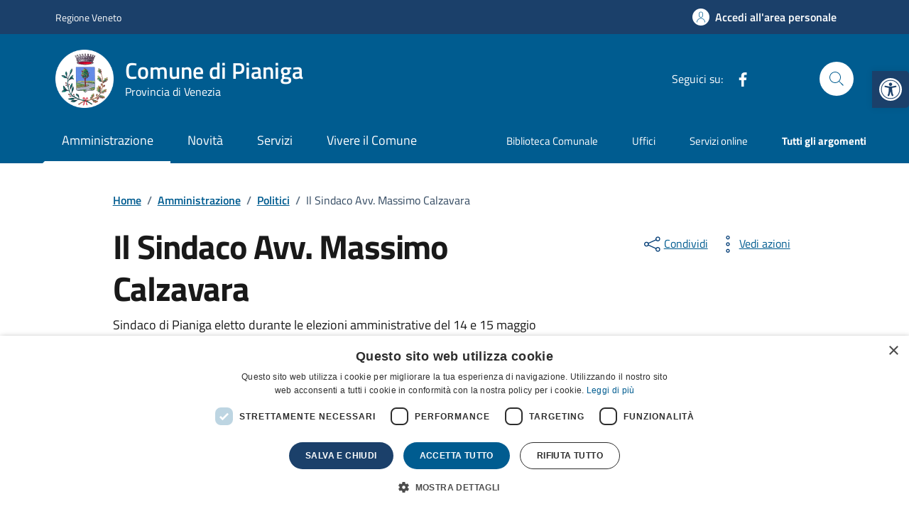

--- FILE ---
content_type: text/html; charset=UTF-8
request_url: https://login.comune.pianiga.ve.it/share-session?origin=comune
body_size: 152
content:
<div id="user">
    
    https://www.comune.pianiga.ve.it
</div>

<script>
    window.addEventListener('message', (event) => {
        if (event.origin !== 'https://www.comune.pianiga.ve.it') return;

        if (event.data.type === 'getPreferences') {
            const userPreferences = {
                'user': '',
                'name': '',
                'familyName': '',
                'myarea': 'https://myarea.comune.pianiga.ve.it/',
                'profile': 'https://login.comune.pianiga.ve.it/user/profile',
                'fullProfile': 'null',
                'logout': 'https://login.comune.pianiga.ve.it/logout',
            };

            event.source.postMessage({
                type: 'preferences',
                preferences: userPreferences
            }, event.origin);
        }
    }, false);
</script>
